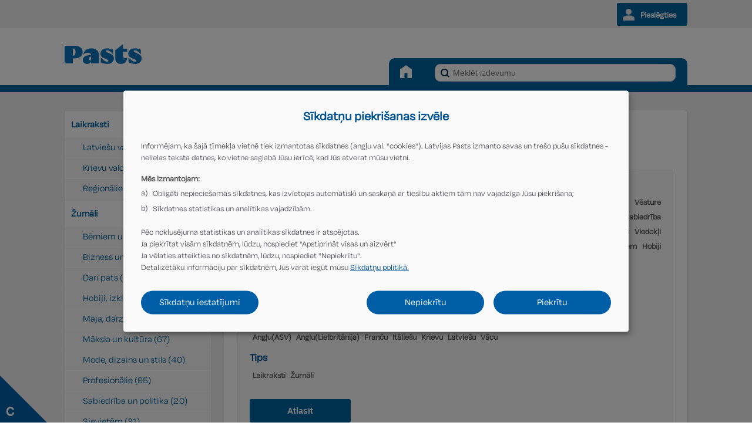

--- FILE ---
content_type: text/html; charset=UTF-8
request_url: https://abone.lv/lv/paplasinata_meklesana/
body_size: 6849
content:
<!DOCTYPE html>
<html>
<head>
	<meta http-equiv="Content-Type" content="text/html; charset=utf-8" />
    <meta name="viewport" content="width=980" />
	<meta name="description" content="Latvijas Pasts Preses Izdevumu Abonēšana" />
	<meta name="keywords" content="latvijas pasts abonēšana abonēt abonesana abonet laikraksti žurnāli zurnali izdevumi prese preses izdevumi" />
	<title>LP abonēšanas sistēma</title>
	<link type="image/x-icon" href="https://abone.lv/css/favicon.ico" rel="shortcut icon" />
    <link rel="shortcut icon" href="https://abone.lv/css/favicon.ico" />
    <link rel="stylesheet" href="https://abone.lv/css/main.css?115285" media="screen" />
    <link rel="stylesheet" href="https://abone.lv/js/vendor/slick/slick.css" />
    <link rel="stylesheet" href="https://abone.lv/js/vendor/slick/slick-theme.css" />

    <!-- Google Tag Manager -->
    <script data-name="statistical" data-type="application/javascript" type="text/plain">(function(w,d,s,l,i){w[l]=w[l]||[];w[l].push({'gtm.start':
    new Date().getTime(),event:'gtm.js'});var f=d.getElementsByTagName(s)[0],
    j=d.createElement(s),dl=l!='dataLayer'?'&l='+l:'';j.async=true;j.src=
    'https://www.googletagmanager.com/gtm.js?id='+i+dl;f.parentNode.insertBefore(j,f);
    })(window,document,'script','dataLayer','GTM-WQXJZ76');</script>
    <!-- End Google Tag Manager -->    <!--Modernizr and Selectivizr must stay in head-->
    <script type="text/javascript" src="https://abone.lv/js/vendor/modernizr-min.js"></script>
    <script type="text/javascript" src="https://abone.lv/js/vendor/selectivizr-min.js"></script>

    <!-- Google tag (gtag.js) -->
    <script data-name="statistical" data-type="application/javascript" type="text/plain" async data-src="https://www.googletagmanager.com/gtag/js?id=G-2N9BM9JYVH"></script>
    <script data-name="statistical" data-type="application/javascript" type="text/plain">
        window.dataLayer = window.dataLayer || [];
        function gtag(){dataLayer.push(arguments);}
        gtag('js', new Date());
        gtag('config', 'G-2N9BM9JYVH');
    </script>

    <!--Scripts-->
        <!--[if lt IE 9]>
            <script src="https://abone.lv/js/vendor/jquery-1.11.2.min.js"></script>
        <![endif]-->
        <!--[if gte IE 9]><!-->
            <script src="https://abone.lv/js/vendor/jquery-2.1.1.min.js"></script>
        <!--<![endif]-->        
        <script src="https://abone.lv/js/vendor/jquery.colorbox-min.js"></script>
        <script src="https://abone.lv/js/vendor/jquery.selectric.js"></script>
        <script src="https://abone.lv/js/vendor/icheck.min.js"></script>
        <script src="https://abone.lv/js/vendor/jquery.mCustomScrollbar.min.js"></script>
        <script src="https://abone.lv/js/vendor/jquery.placeholder.min.js"></script>
        <script src="https://abone.lv/js/vendor/jquery-ui.js"></script>
        <script src="https://abone.lv/js/vendor/jquery-ui-datepicker-lv.js"></script>

        <link rel="stylesheet" href="https://abone.lv/js/vendor/select2-3.5.3/select2.css" />
        <script src="https://abone.lv/js/vendor/select2-3.5.3/select2.js"></script>
        <script src="https://abone.lv/js/vendor/select2-3.5.3/select2_locale_lv.js"></script>

        <script src="https://abone.lv/js/design.js?1797"></script>
        <script src="https://abone.lv/js/main.js?36"></script>
        <script src="https://abone.lv/js/products_themes.js?5172"></script>
        <script src="https://abone.lv/js/vendor/slick/slick.js" type="text/javascript" charset="utf-8"></script>
	    <script type="text/javascript" src="https://abone.lv/js/common.js?2245"></script>
    <script type="text/javascript" src="https://abone.lv/js/products1.js?4276"></script>    <script type="text/javascript" src="https://abone.lv/js/precu_katalogi.js?722"></script>
	<script type="text/javascript">
    $(document).ready(function(){$("#x1").parent().parent().click(function(){window.open('https://abone.lv/uploads/DavanasLapa_Abone.pdf', '_blank');})
})</script>
	<script data-name="statistical" data-type="application/javascript" type="text/plain">
		var _gaq = _gaq || [];
		_gaq.push(['_setAccount', 'UA-15006917-5']);
		_gaq.push(['_trackPageview']);
		(function() {
			var ga = document.createElement('script'); ga.type = 'text/javascript'; ga.async = true;
			ga.src = ('https:' == document.location.protocol ? 'https://ssl' : 'http://www') + '.google-analytics.com/ga.js';
			var s = document.getElementsByTagName('script')[0];
			s.parentNode.insertBefore(ga, s);
        })();
	</script>
    <META HTTP-EQUIV="Expires" CONTENT="-1" />
    <meta http-equiv="cache-control" content="max-age=0" />
    <meta http-equiv="cache-control" content="no-cache" />
    <meta http-equiv="expires" content="0" />
    <meta http-equiv="expires" content="Tue, 01 Jan 1980 1:00:00 GMT" />
    <meta http-equiv="pragma" content="no-cache" />
    <meta http-equiv="Cache-Control" content="no-cache, no-store, must-revalidate" />
    <!-- Hotjar Tracking Code for abone.pasts.lv -->
    <script data-name="statistical" data-type="application/javascript" type="text/plain">
        (function(h,o,t,j,a,r){
            h.hj=h.hj||function(){(h.hj.q=h.hj.q||[]).push(arguments)};
            h._hjSettings={hjid:714145,hjsv:6};
            a=o.getElementsByTagName('head')[0];
            r=o.createElement('script');r.async=1;
            r.src=t+h._hjSettings.hjid+j+h._hjSettings.hjsv;
            a.appendChild(r);
        })(window,document,'https://static.hotjar.com/c/hotjar-','.js?sv=');
    </script>
</head>
<body>
    <!-- Google Tag Manager (noscript) -->
    <noscript>
        <iframe data-name="statistical" data-src="https://www.googletagmanager.com/ns.html?id=GTM-WQXJZ76"
                height="0" width="0" style="display:none;visibility:hidden">
        </iframe>
    </noscript>
    <!-- End Google Tag Manager (noscript) -->

        <header id="page-header" class="cf">
            <div class="header-top">
                <div class="main-width main-padding main-centering cf">
                    <a href="https://abone.lv/lv/registretiesprod" class="my-login">Pieslēgties</a>
                </div>
            </div>
            <div class="header-bottom main-width main-padding main-centering cf">
                <div class="header-bottom-inner main-padding">
                    <a href="https://abone.lv/" class="logo"><img src="https://abone.lv/css/images/logo_abone.svg" onerror="this.src='https://abone.lv/css/images/logo.png'" alt="Latvijas Pasts" /></a>
                    <div class="main-menu">
                        <div class="item home active">
                            <a href="https://abone.lv/" class="title"></a>
                        </div>
                        <div class="item">
                            <div class="search-wrapper" style="border-top-right-radius: 10px;">
                                    <form name="search_simple" action="https://abone.lv/lv/meklet/" method="post">
                                    <input class="search-bar" type="text" placeholder="Meklēt izdevumu" name="search_simple_text" value="">
                                    <button class="search-bar-icon"  id="search_simple_text" type="submit"></button>
                                </form>
                            </div>
                        </div>
                    </div>
                </div>
            </div>
        </header>

        <div class="page-row page-row-expanded">
            <div class="inner-page-wrapper">
                <div class="inner-page">
                    <!--Content starts here-->
                    <div class="main-width main-padding main-centering cf">
                        <div class="left-sidebar">
            
                            <div class="tools-wrapper">
                        <div class="clear"></div>
			<div  class="menu_separator">
				<ul>
					<li class="menu_1">
						<div class="SeparatorMenuItemLSel">
							<div class="SeparatorMenuItemRSel"><h1><a href="https://abone.lv/lv/newspapers_main/">Laikraksti</a></h1></div>
						</div>
					</li>
				</ul>
			</div>
			<div class="clear"></div>
		<li class="menu_1"><a href="https://abone.lv/lv/newspapers_lv/">Latviešu valoda (60)</a></li><li class="menu_1"><a href="https://abone.lv/lv/newspapers_ru/">Krievu valoda (21)</a></li><li class="menu_1"><a href="https://abone.lv/lv/newspapers_regional/">Reģionālie laikraksti (42)</a></li><div class="clear"></div>
			<div  class="menu_separator">
				<ul>
					<li class="menu_1">
						<div class="SeparatorMenuItemLSel">
							<div class="SeparatorMenuItemRSel"><h1><a href="https://abone.lv/lv/magazines_main/">Žurnāli</a></h1></div>
						</div>
					</li>
				</ul>
			</div>
			<div class="clear"></div>
		<li class="menu_1"><a href="https://abone.lv/lv/Bērniem un jauniešiem/">Bērniem un jauniešiem (28)</a></li><li class="menu_1"><a href="https://abone.lv/lv/Bizness un finanses/">Bizness un finanses (17)</a></li><li class="menu_1"><a href="https://abone.lv/lv/Dari pats/">Dari pats (84)</a></li><li class="menu_1"><a href="https://abone.lv/lv/Hobiji, izklaide un atpūta/">Hobiji, izklaide un atpūta (291)</a></li><li class="menu_1"><a href="https://abone.lv/lv/Māja, dārzs un ģimene/">Māja, dārzs un ģimene (177)</a></li><li class="menu_1"><a href="https://abone.lv/lv/Māksla un kultūra /">Māksla un kultūra  (67)</a></li><li class="menu_1"><a href="https://abone.lv/lv/Mode, dizains un stils/">Mode, dizains un stils (40)</a></li><li class="menu_1"><a href="https://abone.lv/lv/Profesionālie/">Profesionālie (95)</a></li><li class="menu_1"><a href="https://abone.lv/lv/Sabiedrība un politika/">Sabiedrība un politika (20)</a></li><li class="menu_1"><a href="https://abone.lv/lv/Sievietēm/">Sievietēm (31)</a></li><li class="menu_1"><a href="https://abone.lv/lv/Sports/">Sports (2)</a></li><li class="menu_1"><a href="https://abone.lv/lv/Veselība/">Veselība (23)</a></li><li class="menu_1"><a href="https://abone.lv/lv/Vīriešiem/">Vīriešiem (18)</a></li><li class="menu_1"><a href="https://abone.lv/lv/Zinātne un tehnoloģijas/">Zinātne un tehnoloģijas (58)</a></li><div class="clear"></div>
			<div  class="menu_separator">
				<ul>
					<li class="menu_1">
						<div class="SeparatorMenuItemLSel">
							<div class="SeparatorMenuItemRSel"><h1><a href="https://abone.lv/lv/akcijas/">Akcijas</a></h1></div>
						</div>
					</li>
				</ul>
			</div>
			<div class="clear"></div>
		<div class="clear"></div>
			<div  class="menu_separator">
				<ul>
					<li class="menu_1">
						<div class="SeparatorMenuItemLSel">
							<div class="SeparatorMenuItemRSel"><h1><a href="https://abone.lv/lv/forward/">Pāradresācija</a></h1></div>
						</div>
					</li>
				</ul>
			</div>
			<div class="clear"></div>
		<div class="clear"></div>
			<div  class="menu_separator">
				<ul>
					<li class="menu_1">
						<div class="SeparatorMenuItemLSel">
							<div class="SeparatorMenuItemRSel"><h1><a href="https://abone.lv/lv/giftcard/">Izdrukāt apsveikumu</a></h1></div>
						</div>
					</li>
				</ul>
			</div>
			<div class="clear"></div>
		<div class="clear"></div>
			<div  class="menu_separator">
				<ul>
					<li class="menu_1">
						<div class="SeparatorMenuItemLSel">
							<div class="SeparatorMenuItemRSel"><h1><a href="https://abone.lv/lv/order_payment/">Apmaksāt rēķinu</a></h1></div>
						</div>
					</li>
				</ul>
			</div>
			<div class="clear"></div>
		<div class="clear"></div>
			<div  class="menu_separator">
				<ul>
					<li class="menu_1">
						<div class="SeparatorMenuItemLSel">
							<div class="SeparatorMenuItemRSel"><h1><a href="https://abone.lv/lv/paplasinata_meklesana/">Paplašinātā meklēšana</a></h1></div>
						</div>
					</li>
				</ul>
			</div>
			<div class="clear"></div>
		<div class="clear"></div>
			<div  class="menu_separator">
				<ul>
					<li class="menu_1">
						<div class="SeparatorMenuItemLSel">
							<div class="SeparatorMenuItemRSel"><h1><a href="https://abone.lv/lv/laikrakstu_un_zurnalu_abonesanas_katalogs/">Lejuplādēt katalogu</a></h1></div>
						</div>
					</li>
				</ul>
			</div>
			<div class="clear"></div>
		<div class="clear"></div>
			<div  class="menu_separator">
				<ul>
					<li class="menu_1">
						<div class="SeparatorMenuItemLSel">
							<div class="SeparatorMenuItemRSel"><h1><a href="https://abone.lv/lv/publishers/">Izdevēji</a></h1></div>
						</div>
					</li>
				</ul>
			</div>
			<div class="clear"></div>
		                            </div>
                            
                            <div class="profile-wrapper" style="margin-top: 10px;">
                                <div class="sidebar-block-title">Klientu serviss</div>
                                <div class="sidebar-block-content">
                                    <table style="margin-left: 15px;">
                                    <tr><td style="vertical-align: middle; width: 25%;"><img src="https://abone.lv/css/images/contacts_mob_phone.png" alt="" style="width: 65%"/></td><td style="vertical-align: middle"><label class="label-style"> +371 27008001</label></td></tr>
                                    <tr><td style="vertical-align: middle"><img src="https://abone.lv/css/images/contacts_phone.png" alt="" style="width: 65%"/></td><td style="vertical-align: middle"><label class="label-style"> +371 67008001</label></td></tr>
                                    <tr><td style="vertical-align: middle"><img src="https://abone.lv/css/images/contacts_email.png" alt="" style="width: 65%"/></td><td style="vertical-align: middle"><a href="mailto:info@pasts.lv"><label class="label-style"> info@pasts.lv</label></a></td></tr>
                                    </table>
                                </div>
                            </div>


                        </div>

                        <div class="main-block text-style with-left-sidebar">
            


<div class="clear"></div>	

			<div id="catalogs" class="page-sub-title profile-wrapper"><label style="color: #101828">2026.gada katalogs&nbsp;&nbsp;&nbsp;&nbsp;</label></div>

<div class="clear"></div>	

            <div class="top">
                <div class="page-title">Paplašināta meklēšana</div>
                <div id="search_advanced" class="magazine-search extended">
                    <!--<form id="search_form" method="post">-->
        
<div class="row cf">
    <div  class="page-sub-title" style="float: left; color: #005190; margin-bottom: 0px;">
        Tematika
    </div>
</div>
    
<div class="row cf">
    <div id="search_themes" style="font-weight: 700; color: #606060; text-align: justify;"> <span class="themes">Abonētākie</span> <span class="themes">Prāta spēles</span> <span class="themes">Krustvārdu Mīklas</span> <span class="themes">Kultūra</span> <span class="themes">Dārzs</span> <span class="themes">Māja</span> <span class="themes">Interjers</span> <span class="themes">Reģionālās ziņas</span> <span class="themes">Māksla</span> <span class="themes">Vēsture</span> <span class="themes">Zinātne</span> <span class="themes">Izglītība</span> <span class="themes">Rokdarbi</span> <span class="themes">Jauniešu</span> <span class="themes">Bērnu</span> <span class="themes">Dzīvesstils</span> <span class="themes">Politika</span> <span class="themes">Ģimene</span> <span class="themes">Atpūta</span> <span class="themes">Veselība</span> <span class="themes">Sievietēm</span> <span class="themes">Sabiedrība</span> <span class="themes">Veselīgs dzīvesveids</span> <span class="themes">Mode</span> <span class="themes">Stils</span> <span class="themes">Aktualitātes</span> <span class="themes">Bizness</span> <span class="themes">Informatīvi-izklaidējošs</span> <span class="themes">Dzērieni</span> <span class="themes">Ēdieni</span> <span class="themes">Komentāri</span> <span class="themes">Viedokļi</span> <span class="themes">Nacionālās ziņas</span> <span class="themes">Kino</span> <span class="themes">Novadu ziņas</span> <span class="themes">Moto</span> <span class="themes">Auto</span> <span class="themes">Praktiski padomi</span> <span class="themes">TV</span> <span class="themes">Lauksaimniecība</span> <span class="themes">Literatūra</span> <span class="themes">Vīriešiem</span> <span class="themes">Hobiji</span> <span class="themes">Biogrāfijas</span> <span class="themes">Stāsti</span> <span class="themes">Mūzika</span>
    </div>
    <div class="clear"></div>
    <div class="clear"></div>
    
</div>
                        <div class="row cf">
                            <div class="page-sub-title" style="color: #005190; font-weight: 700; margin-bottom: 0px;">Valsts</div>
                        </div>
                        <div class="row cf">
                            <div id="search_products_country_id" style="font-weight: 700; color: #606060; text-align: justify;"> <span class="products_country_id" value="NA">Ārzemju</span> <span class="products_country_id" value="LV">Latvija</span>
    </div>
    
</div>
                        <div class="row cf">
                            <div class="page-sub-title" style="color: #005190; font-weight: 700; margin-bottom: 0px;">Valoda</div>
                        </div>
                        <div class="row cf">
                            <div id="search_products_language_id" style="font-weight: 700; color: #606060; text-align: justify;"> <span class="products_language_id" value="en-us">Angļu(ASV)</span> <span class="products_language_id" value="en-gb">Angļu(Lielbritānija) </span> <span class="products_language_id" value="fr">Franču</span> <span class="products_language_id" value="it">Itāliešu</span> <span class="products_language_id" value="ru">Krievu</span> <span class="products_language_id" value="lv">Latviešu</span> <span class="products_language_id" value="de">Vācu</span>
    </div>
    
</div>
                        <div class="row cf">
                            <div class="page-sub-title" style="color: #005190; font-weight: 700; margin-bottom: 0px;">Tips</div>
                        </div>
                        <div class="row cf">
                            <div id="search_products_type_id" style="font-weight: 700; color: #606060; text-align: justify;"> <span class="products_type_id" value="1">Laikraksti</span> <span class="products_type_id" value="2">Žurnāli</span>
    </div>
    
</div>
                        <input type="hidden" id="search" name="search" value="1" />
                        <div class="row cf">
                            <button class="default-button-style" value="meklēt" name="search_advanced_submit" id="search_advanced_submit">Atlasīt</button>
                            </div>
                </div>
            </div>
        
        <div class="pager-style">
            <div class="products_style products_style_row"></div>
            <div class="products_style products_style_grid_active"></div>
            <div style="display: flex; float: left; margin-left: 20px;">
                <label class="label-style" style="margin-top: 10px; margin-right: 10px;">Rādīt </label>
                <select name="products_page_rpp" id="products_page_rpp" class="selectric products_page_rpp">
                    <option value="20" selected >20</option>
            
                    <option value="50" >50</option>
            
                    <option value="100" >100</option>
            
                </select>
        <div class="cf" style="width:200px; display:flex; float:left; margin-left: 20px;">
            <!--<label class="label-style" style="margin-top: 10px; margin-right: 10px;">Kārtošanas secība </label>-->
            <select name="products_order_by" id="products_order_by" class="selectric products_order_by" style="width:150px;">
                <option value="1" >Alfabēts A...Z</option>
            
                <option value="2" >Alfabēts Z...A</option>
            
                <option value="6" selected >Skatītākie&nbsp;&nbsp;&nbsp;</option>
            
                <option value="3" >Pirktākie&nbsp;&nbsp;&nbsp;&nbsp;</option>
            
                <option value="4" >Cena augoša</option>
            
                <option value="5" >Cena dilstoša</option>
            </select>
        </div>
            </div>
                    <ul class="cf"><li><a href="page_0" class="prev"></a></li>
                <div class="cf" style="/*display:flex;*/ float:left; width:160px;">
                    <select name="products_page" id="products_page" class="selectric products_page">
                            <option value="page_0" >1. lapa no 22</option>
                        
                            <option value="page_1" >2. lapa no 22</option>
                        
                            <option value="page_2" >3. lapa no 22</option>
                        
                            <option value="page_3" >4. lapa no 22</option>
                        
                            <option value="page_4" >5. lapa no 22</option>
                        
                            <option value="page_5" >6. lapa no 22</option>
                        
                            <option value="page_6" >7. lapa no 22</option>
                        
                            <option value="page_7" >8. lapa no 22</option>
                        
                            <option value="page_8" >9. lapa no 22</option>
                        
                            <option value="page_9" >10. lapa no 22</option>
                        
                            <option value="page_10" >11. lapa no 22</option>
                        
                            <option value="page_11" >12. lapa no 22</option>
                        
                            <option value="page_12" >13. lapa no 22</option>
                        
                            <option value="page_13" >14. lapa no 22</option>
                        
                            <option value="page_14" >15. lapa no 22</option>
                        
                            <option value="page_15" >16. lapa no 22</option>
                        
                            <option value="page_16" >17. lapa no 22</option>
                        
                            <option value="page_17" >18. lapa no 22</option>
                        
                            <option value="page_18" >19. lapa no 22</option>
                        
                            <option value="page_19" >20. lapa no 22</option>
                        
                            <option value="page_20" >21. lapa no 22</option>
                        
                            <option value="page_21" >22. lapa no 22</option>
                        </select>
                    </div><li><a href="page_1" class="next"></a></li></ul>
        </div>
<div class="clear"></div>	
<div class="row cf" style="display:flex; margin-bottom: 5px;">
		<div class="row cf" style="width:200px; float:left; padding-top: 10px;">Atrasti 432 ieraksti</div>
</div>
<div class="cf magazine-wrapper">

    <div class="item cf" style="border-top: 1px solid #eaeaea; border-bottom: 1px solid #eaeaea; padding: 5px; width:175px; height: 280px; float: left">
        <a href="https://abone.lv/lv/latvijas_preses_izdevumi/zurnali/2593/2026_gads/" style="">
            <div class="inner products_image" style="width:100%; height: 175px; background-size: 175px; position: relative; background-image: url(https://abone.lv/css/logo/img_2593_2026.jpg); background-repeat: no-repeat;"></div>
                <span class="LP_akcija"></span>
            <div class="products_link" style="position: relative; top: -107px; left: 30px;">
                <button class="default-button-style" type="submit" style="">Abonēt</button>
            </div>
        </a>
        <div class="title profile-wrapper" style="left: 5px; top: -30px; margin-bottom: 5px; position: relative; width: 175px;">
            <a href="https://abone.lv/lv/latvijas_preses_izdevumi/zurnali/2593/" style="word-wrap: break-word; word-break: keep-all; display: block;">JAUNS un Privāts</a>
            <div style="font-size: 90%; font-weight: bold;">no <span style="font-size: 100%; font-weight: bold;">&euro; 6,00</span>/ 1 mēn.</div>
        </div>
    </div>

    <div class="item cf" style="border-top: 1px solid #eaeaea; border-bottom: 1px solid #eaeaea; padding: 5px; width:175px; height: 280px; float: left">
        <a href="https://abone.lv/lv/latvijas_preses_izdevumi/zurnali/2082/2026_gads/" style="">
            <div class="inner products_image" style="width:100%; height: 175px; background-size: 175px; position: relative; background-image: url(https://abone.lv/css/logo/img_2082_2026.jpg); background-repeat: no-repeat;"></div>
                <span class="LP_vulgaris"></span>
            <div class="products_link" style="position: relative; top: -107px; left: 30px;">
                <button class="default-button-style" type="submit" style="">Abonēt</button>
            </div>
        </a>
        <div class="title profile-wrapper" style="left: 5px; top: -30px; margin-bottom: 5px; position: relative; width: 175px;">
            <a href="https://abone.lv/lv/latvijas_preses_izdevumi/zurnali/2082/" style="word-wrap: break-word; word-break: keep-all; display: block;">ĶIPARS</a>
            <div style="font-size: 90%; font-weight: bold;">no <span style="font-size: 100%; font-weight: bold;">&euro; 3,99</span>/ 1 mēn.</div>
        </div>
    </div>

    <div class="item cf" style="border-top: 1px solid #eaeaea; border-bottom: 1px solid #eaeaea; padding: 5px; width:175px; height: 280px; float: left">
        <a href="https://abone.lv/lv/latvijas_preses_izdevumi/zurnali/2175/2026_gads/" style="">
            <div class="inner products_image" style="width:100%; height: 175px; background-size: 175px; position: relative; background-image: url(https://abone.lv/css/logo/img_2175_2026.jpg); background-repeat: no-repeat;"></div>
                <span class="LP_vulgaris"></span>
            <div class="products_link" style="position: relative; top: -107px; left: 30px;">
                <button class="default-button-style" type="submit" style="">Abonēt</button>
            </div>
        </a>
        <div class="title profile-wrapper" style="left: 5px; top: -30px; margin-bottom: 5px; position: relative; width: 175px;">
            <a href="https://abone.lv/lv/latvijas_preses_izdevumi/zurnali/2175/" style="word-wrap: break-word; word-break: keep-all; display: block;">Zaķēns Ziķeris</a>
            <div style="font-size: 90%; font-weight: bold;">no <span style="font-size: 100%; font-weight: bold;">&euro; 3,99</span>/ 1 mēn.</div>
        </div>
    </div>

    <div class="item cf" style="border-top: 1px solid #eaeaea; border-bottom: 1px solid #eaeaea; padding: 5px; width:175px; height: 280px; float: left">
        <a href="https://abone.lv/lv/latvijas_preses_izdevumi/zurnali/2587/2026_gads/" style="">
            <div class="inner products_image" style="width:100%; height: 175px; background-size: 175px; position: relative; background-image: url(https://abone.lv/css/logo/img_2587_2026.jpg); background-repeat: no-repeat;"></div>
                <span class="LP_vulgaris"></span>
            <div class="products_link" style="position: relative; top: -107px; left: 30px;">
                <button class="default-button-style" type="submit" style="">Abonēt</button>
            </div>
        </a>
        <div class="title profile-wrapper" style="left: 5px; top: -30px; margin-bottom: 5px; position: relative; width: 175px;">
            <a href="https://abone.lv/lv/latvijas_preses_izdevumi/zurnali/2587/" style="word-wrap: break-word; word-break: keep-all; display: block;">Risinu pasaku</a>
            <div style="font-size: 90%; font-weight: bold;">no <span style="font-size: 100%; font-weight: bold;">&euro; 3,49</span>/ 3 mēn.</div>
        </div>
    </div>

    <div class="item cf" style="border-top: 1px solid #eaeaea; border-bottom: 1px solid #eaeaea; padding: 5px; width:175px; height: 280px; float: left">
        <a href="https://abone.lv/lv/latvijas_preses_izdevumi/zurnali/2083/2026_gads/" style="">
            <div class="inner products_image" style="width:100%; height: 175px; background-size: 175px; position: relative; background-image: url(https://abone.lv/css/logo/img_2083_2026.jpg); background-repeat: no-repeat;"></div>
                <span class="LP_vulgaris"></span>
            <div class="products_link" style="position: relative; top: -107px; left: 30px;">
                <button class="default-button-style" type="submit" style="">Abonēt</button>
            </div>
        </a>
        <div class="title profile-wrapper" style="left: 5px; top: -30px; margin-bottom: 5px; position: relative; width: 175px;">
            <a href="https://abone.lv/lv/latvijas_preses_izdevumi/zurnali/2083/" style="word-wrap: break-word; word-break: keep-all; display: block;">Rūķītis</a>
            <div style="font-size: 90%; font-weight: bold;">no <span style="font-size: 100%; font-weight: bold;">&euro; 3,79</span>/ 2 mēn.</div>
        </div>
    </div>

    <div class="item cf" style="border-top: 1px solid #eaeaea; border-bottom: 1px solid #eaeaea; padding: 5px; width:175px; height: 280px; float: left">
        <a href="https://abone.lv/lv/latvijas_preses_izdevumi/zurnali/2586/2026_gads/" style="">
            <div class="inner products_image" style="width:100%; height: 175px; background-size: 175px; position: relative; background-image: url(https://abone.lv/css/logo/img_2586_2026.jpg); background-repeat: no-repeat;"></div>
                <span class="LP_vulgaris"></span>
            <div class="products_link" style="position: relative; top: -107px; left: 30px;">
                <button class="default-button-style" type="submit" style="">Abonēt</button>
            </div>
        </a>
        <div class="title profile-wrapper" style="left: 5px; top: -30px; margin-bottom: 5px; position: relative; width: 175px;">
            <a href="https://abone.lv/lv/latvijas_preses_izdevumi/zurnali/2586/" style="word-wrap: break-word; word-break: keep-all; display: block;">Skudriņa Kāpēcīte</a>
            <div style="font-size: 90%; font-weight: bold;">no <span style="font-size: 100%; font-weight: bold;">&euro; 4,99</span>/ 3 mēn.</div>
        </div>
    </div>

    <div class="item cf" style="border-top: 1px solid #eaeaea; border-bottom: 1px solid #eaeaea; padding: 5px; width:175px; height: 280px; float: left">
        <a href="https://abone.lv/lv/latvijas_preses_izdevumi/laikraksti_ru/1166/2026_gads/" style="">
            <div class="inner products_image" style="width:100%; height: 175px; background-size: 175px; position: relative; background-image: url(https://abone.lv/css/logo/img_1166_2026.jpg); background-repeat: no-repeat;"></div>
                <span class="LP_vulgaris"></span>
            <div class="products_link" style="position: relative; top: -107px; left: 30px;">
                <button class="default-button-style" type="submit" style="">Abonēt</button>
            </div>
        </a>
        <div class="title profile-wrapper" style="left: 5px; top: -30px; margin-bottom: 5px; position: relative; width: 175px;">
            <a href="https://abone.lv/lv/latvijas_preses_izdevumi/laikraksti_ru/1166/" style="word-wrap: break-word; word-break: keep-all; display: block;">MK Latvija</a>
            <div style="font-size: 90%; font-weight: bold;">no <span style="font-size: 100%; font-weight: bold;">&euro; 9,00</span>/ 1 mēn.</div>
        </div>
    </div>

    <div class="item cf" style="border-top: 1px solid #eaeaea; border-bottom: 1px solid #eaeaea; padding: 5px; width:175px; height: 280px; float: left">
        <a href="https://abone.lv/lv/latvijas_preses_izdevumi/latviesu_valoda/1227/2026_gads/" style="">
            <div class="inner products_image" style="width:100%; height: 175px; background-size: 175px; position: relative; background-image: url(https://abone.lv/css/logo/img_1227_2026.jpg); background-repeat: no-repeat;"></div>
                <span class="LP_vulgaris"></span>
            <div class="products_link" style="position: relative; top: -107px; left: 30px;">
                <button class="default-button-style" type="submit" style="">Abonēt</button>
            </div>
        </a>
        <div class="title profile-wrapper" style="left: 5px; top: -30px; margin-bottom: 5px; position: relative; width: 175px;">
            <a href="https://abone.lv/lv/latvijas_preses_izdevumi/latviesu_valoda/1227/" style="word-wrap: break-word; word-break: keep-all; display: block;">Latvijas Avīze /2026/</a>
            <div style="font-size: 90%; font-weight: bold;">no <span style="font-size: 100%; font-weight: bold;">&euro; 22,79</span>/ 1 mēn.</div>
        </div>
    </div>

    <div class="item cf" style="border-top: 1px solid #eaeaea; border-bottom: 1px solid #eaeaea; padding: 5px; width:175px; height: 280px; float: left">
        <a href="https://abone.lv/lv/latvijas_preses_izdevumi/latviesu_valoda/1157/2026_gads/" style="">
            <div class="inner products_image" style="width:100%; height: 175px; background-size: 175px; position: relative; background-image: url(https://abone.lv/css/logo/img_1157_2026.jpg); background-repeat: no-repeat;"></div>
                <span class="LP_vulgaris"></span>
            <div class="products_link" style="position: relative; top: -107px; left: 30px;">
                <button class="default-button-style" type="submit" style="">Abonēt</button>
            </div>
        </a>
        <div class="title profile-wrapper" style="left: 5px; top: -30px; margin-bottom: 5px; position: relative; width: 175px;">
            <a href="https://abone.lv/lv/latvijas_preses_izdevumi/latviesu_valoda/1157/" style="word-wrap: break-word; word-break: keep-all; display: block;">Laimīgā Programma /2026/</a>
            <div style="font-size: 90%; font-weight: bold;">no <span style="font-size: 100%; font-weight: bold;">&euro; 4,50</span>/ 1 mēn.</div>
        </div>
    </div>

    <div class="item cf" style="border-top: 1px solid #eaeaea; border-bottom: 1px solid #eaeaea; padding: 5px; width:175px; height: 280px; float: left">
        <a href="https://abone.lv/lv/latvijas_preses_izdevumi/zurnali/2111/2026_gads/" style="">
            <div class="inner products_image" style="width:100%; height: 175px; background-size: 175px; position: relative; background-image: url(https://abone.lv/css/logo/img_2111_2026.jpg); background-repeat: no-repeat;"></div>
                <span class="LP_vulgaris"></span>
            <div class="products_link" style="position: relative; top: -107px; left: 30px;">
                <button class="default-button-style" type="submit" style="">Abonēt</button>
            </div>
        </a>
        <div class="title profile-wrapper" style="left: 5px; top: -30px; margin-bottom: 5px; position: relative; width: 175px;">
            <a href="https://abone.lv/lv/latvijas_preses_izdevumi/zurnali/2111/" style="word-wrap: break-word; word-break: keep-all; display: block;">Ieva</a>
            <div style="font-size: 90%; font-weight: bold;">no <span style="font-size: 100%; font-weight: bold;">&euro; 9,90</span>/ 1 mēn.</div>
        </div>
    </div>

    <div class="item cf" style="border-top: 1px solid #eaeaea; border-bottom: 1px solid #eaeaea; padding: 5px; width:175px; height: 280px; float: left">
        <a href="https://abone.lv/lv/latvijas_preses_izdevumi/zurnali/1036/2026_gads/" style="">
            <div class="inner products_image" style="width:100%; height: 175px; background-size: 175px; position: relative; background-image: url(https://abone.lv/css/logo/img_1036_2026.jpg); background-repeat: no-repeat;"></div>
                <span class="LP_vulgaris"></span>
            <div class="products_link" style="position: relative; top: -107px; left: 30px;">
                <button class="default-button-style" type="submit" style="">Abonēt</button>
            </div>
        </a>
        <div class="title profile-wrapper" style="left: 5px; top: -30px; margin-bottom: 5px; position: relative; width: 175px;">
            <a href="https://abone.lv/lv/latvijas_preses_izdevumi/zurnali/1036/" style="word-wrap: break-word; word-break: keep-all; display: block;">Praktiskais Latvietis /2026/</a>
            <div style="font-size: 90%; font-weight: bold;">no <span style="font-size: 100%; font-weight: bold;">&euro; 6,79</span>/ 1 mēn.</div>
        </div>
    </div>

    <div class="item cf" style="border-top: 1px solid #eaeaea; border-bottom: 1px solid #eaeaea; padding: 5px; width:175px; height: 280px; float: left">
        <a href="https://abone.lv/lv/latvijas_preses_izdevumi/regionala_prese/3006/2026_gads/" style="">
            <div class="inner products_image" style="width:100%; height: 175px; background-size: 175px; position: relative; background-image: url(https://abone.lv/css/logo/img_3006_2026.jpg); background-repeat: no-repeat;"></div>
                <span class="LP_vulgaris"></span>
            <div class="products_link" style="position: relative; top: -107px; left: 30px;">
                <button class="default-button-style" type="submit" style="">Abonēt</button>
            </div>
        </a>
        <div class="title profile-wrapper" style="left: 5px; top: -30px; margin-bottom: 5px; position: relative; width: 175px;">
            <a href="https://abone.lv/lv/latvijas_preses_izdevumi/regionala_prese/3006/" style="word-wrap: break-word; word-break: keep-all; display: block;">Druva</a>
            <div style="font-size: 90%; font-weight: bold;">no <span style="font-size: 100%; font-weight: bold;">&euro; 8,45</span>/ 1 mēn.</div>
        </div>
    </div>

    <div class="item cf" style="border-top: 1px solid #eaeaea; border-bottom: 1px solid #eaeaea; padding: 5px; width:175px; height: 280px; float: left">
        <a href="https://abone.lv/lv/latvijas_preses_izdevumi/zurnali/2076/2026_gads/" style="">
            <div class="inner products_image" style="width:100%; height: 175px; background-size: 175px; position: relative; background-image: url(https://abone.lv/css/logo/img_2076_2026.jpg); background-repeat: no-repeat;"></div>
                <span class="LP_vulgaris"></span>
            <div class="products_link" style="position: relative; top: -107px; left: 30px;">
                <button class="default-button-style" type="submit" style="">Abonēt</button>
            </div>
        </a>
        <div class="title profile-wrapper" style="left: 5px; top: -30px; margin-bottom: 5px; position: relative; width: 175px;">
            <a href="https://abone.lv/lv/latvijas_preses_izdevumi/zurnali/2076/" style="word-wrap: break-word; word-break: keep-all; display: block;">Super</a>
            <div style="font-size: 90%; font-weight: bold;">no <span style="font-size: 100%; font-weight: bold;">&euro; 3,99</span>/ 2 mēn.</div>
        </div>
    </div>

    <div class="item cf" style="border-top: 1px solid #eaeaea; border-bottom: 1px solid #eaeaea; padding: 5px; width:175px; height: 280px; float: left">
        <a href="https://abone.lv/lv/latvijas_preses_izdevumi/zurnali/2449/2026_gads/" style="">
            <div class="inner products_image" style="width:100%; height: 175px; background-size: 175px; position: relative; background-image: url(https://abone.lv/css/logo/img_2449_2026.jpg); background-repeat: no-repeat;"></div>
                <span class="LP_vulgaris"></span>
            <div class="products_link" style="position: relative; top: -107px; left: 30px;">
                <button class="default-button-style" type="submit" style="">Abonēt</button>
            </div>
        </a>
        <div class="title profile-wrapper" style="left: 5px; top: -30px; margin-bottom: 5px; position: relative; width: 175px;">
            <a href="https://abone.lv/lv/latvijas_preses_izdevumi/zurnali/2449/" style="word-wrap: break-word; word-break: keep-all; display: block;">100 Labi Padomi /2026/</a>
            <div style="font-size: 90%; font-weight: bold;">no <span style="font-size: 100%; font-weight: bold;">&euro; 2,99</span>/ 1 mēn.</div>
        </div>
    </div>

    <div class="item cf" style="border-top: 1px solid #eaeaea; border-bottom: 1px solid #eaeaea; padding: 5px; width:175px; height: 280px; float: left">
        <a href="https://abone.lv/lv/latvijas_preses_izdevumi/latviesu_valoda/1283/2026_gads/" style="">
            <div class="inner products_image" style="width:100%; height: 175px; background-size: 175px; position: relative; background-image: url(https://abone.lv/css/logo/img_1283_2026.jpg); background-repeat: no-repeat;"></div>
                <span class="LP_vulgaris"></span>
            <div class="products_link" style="position: relative; top: -107px; left: 30px;">
                <button class="default-button-style" type="submit" style="">Abonēt</button>
            </div>
        </a>
        <div class="title profile-wrapper" style="left: 5px; top: -30px; margin-bottom: 5px; position: relative; width: 175px;">
            <a href="https://abone.lv/lv/latvijas_preses_izdevumi/latviesu_valoda/1283/" style="word-wrap: break-word; word-break: keep-all; display: block;">Ievas Padomu Avīze</a>
            <div style="font-size: 90%; font-weight: bold;">no <span style="font-size: 100%; font-weight: bold;">&euro; 6,40</span>/ 1 mēn.</div>
        </div>
    </div>

    <div class="item cf" style="border-top: 1px solid #eaeaea; border-bottom: 1px solid #eaeaea; padding: 5px; width:175px; height: 280px; float: left">
        <a href="https://abone.lv/lv/latvijas_preses_izdevumi/zurnali/2561/2026_gads/" style="">
            <div class="inner products_image" style="width:100%; height: 175px; background-size: 175px; position: relative; background-image: url(https://abone.lv/css/logo/img_2561_2026.jpg); background-repeat: no-repeat;"></div>
                <span class="LP_vulgaris"></span>
            <div class="products_link" style="position: relative; top: -107px; left: 30px;">
                <button class="default-button-style" type="submit" style="">Abonēt</button>
            </div>
        </a>
        <div class="title profile-wrapper" style="left: 5px; top: -30px; margin-bottom: 5px; position: relative; width: 175px;">
            <a href="https://abone.lv/lv/latvijas_preses_izdevumi/zurnali/2561/" style="word-wrap: break-word; word-break: keep-all; display: block;">Avīzes Nosaukums</a>
            <div style="font-size: 90%; font-weight: bold;">no <span style="font-size: 100%; font-weight: bold;">&euro; 7,50</span>/ 2 mēn.</div>
        </div>
    </div>

    <div class="item cf" style="border-top: 1px solid #eaeaea; border-bottom: 1px solid #eaeaea; padding: 5px; width:175px; height: 280px; float: left">
        <a href="https://abone.lv/lv/latvijas_preses_izdevumi/zurnali/2415/2026_gads/" style="">
            <div class="inner products_image" style="width:100%; height: 175px; background-size: 175px; position: relative; background-image: url(https://abone.lv/css/logo/img_2415_2026.jpg); background-repeat: no-repeat;"></div>
                <span class="LP_vulgaris"></span>
            <div class="products_link" style="position: relative; top: -107px; left: 30px;">
                <button class="default-button-style" type="submit" style="">Abonēt</button>
            </div>
        </a>
        <div class="title profile-wrapper" style="left: 5px; top: -30px; margin-bottom: 5px; position: relative; width: 175px;">
            <a href="https://abone.lv/lv/latvijas_preses_izdevumi/zurnali/2415/" style="word-wrap: break-word; word-break: keep-all; display: block;">Ilustrētā Junioriem /2026/</a>
            <div style="font-size: 90%; font-weight: bold;">no <span style="font-size: 100%; font-weight: bold;">&euro; 5,78</span>/ 1 mēn.</div>
        </div>
    </div>

    <div class="item cf" style="border-top: 1px solid #eaeaea; border-bottom: 1px solid #eaeaea; padding: 5px; width:175px; height: 280px; float: left">
        <a href="https://abone.lv/lv/latvijas_preses_izdevumi/zurnali/2005/2026_gads/" style="">
            <div class="inner products_image" style="width:100%; height: 175px; background-size: 175px; position: relative; background-image: url(https://abone.lv/css/logo/img_2005_2026.jpg); background-repeat: no-repeat;"></div>
                <span class="LP_vulgaris"></span>
            <div class="products_link" style="position: relative; top: -107px; left: 30px;">
                <button class="default-button-style" type="submit" style="">Abonēt</button>
            </div>
        </a>
        <div class="title profile-wrapper" style="left: 5px; top: -30px; margin-bottom: 5px; position: relative; width: 175px;">
            <a href="https://abone.lv/lv/latvijas_preses_izdevumi/zurnali/2005/" style="word-wrap: break-word; word-break: keep-all; display: block;">Privātā Dzīve</a>
            <div style="font-size: 90%; font-weight: bold;">no <span style="font-size: 100%; font-weight: bold;">&euro; 9,90</span>/ 1 mēn.</div>
        </div>
    </div>

    <div class="item cf" style="border-top: 1px solid #eaeaea; border-bottom: 1px solid #eaeaea; padding: 5px; width:175px; height: 280px; float: left">
        <a href="https://abone.lv/lv/latvijas_preses_izdevumi/zurnali/2289/2026_gads/" style="">
            <div class="inner products_image" style="width:100%; height: 175px; background-size: 175px; position: relative; background-image: url(https://abone.lv/css/logo/img_2289_2026.jpg); background-repeat: no-repeat;"></div>
                <span class="LP_vulgaris"></span>
            <div class="products_link" style="position: relative; top: -107px; left: 30px;">
                <button class="default-button-style" type="submit" style="">Abonēt</button>
            </div>
        </a>
        <div class="title profile-wrapper" style="left: 5px; top: -30px; margin-bottom: 5px; position: relative; width: 175px;">
            <a href="https://abone.lv/lv/latvijas_preses_izdevumi/zurnali/2289/" style="word-wrap: break-word; word-break: keep-all; display: block;">Kas Jauns</a>
            <div style="font-size: 90%; font-weight: bold;">no <span style="font-size: 100%; font-weight: bold;">&euro; 9,20</span>/ 1 mēn.</div>
        </div>
    </div>

    <div class="item cf" style="border-top: 1px solid #eaeaea; border-bottom: 1px solid #eaeaea; padding: 5px; width:175px; height: 280px; float: left">
        <a href="https://abone.lv/lv/latvijas_preses_izdevumi/regionala_prese/3038/2026_gads/" style="">
            <div class="inner products_image" style="width:100%; height: 175px; background-size: 175px; position: relative; background-image: url(https://abone.lv/css/logo/img_3038_2026.jpg); background-repeat: no-repeat;"></div>
                <span class="LP_vulgaris"></span>
            <div class="products_link" style="position: relative; top: -107px; left: 30px;">
                <button class="default-button-style" type="submit" style="">Abonēt</button>
            </div>
        </a>
        <div class="title profile-wrapper" style="left: 5px; top: -30px; margin-bottom: 5px; position: relative; width: 175px;">
            <a href="https://abone.lv/lv/latvijas_preses_izdevumi/regionala_prese/3038/" style="word-wrap: break-word; word-break: keep-all; display: block;">Saldus Zeme</a>
            <div style="font-size: 90%; font-weight: bold;">no <span style="font-size: 100%; font-weight: bold;">&euro; 8,75</span>/ 1 mēn.</div>
        </div>
    </div>

</div>		

<div class="clear"></div>	

        <div class="pager-style">
            <div class="products_style products_style_row"></div>
            <div class="products_style products_style_grid_active"></div>
            <div style="display: flex; float: left; margin-left: 20px;">
                <label class="label-style" style="margin-top: 10px; margin-right: 10px;">Rādīt </label>
                <select name="products_page_rpp" id="products_page_rpp" class="selectric products_page_rpp">
                    <option value="20" selected >20</option>
            
                    <option value="50" >50</option>
            
                    <option value="100" >100</option>
            
                </select>
        <div class="cf" style="width:200px; display:flex; float:left; margin-left: 20px;">
            <!--<label class="label-style" style="margin-top: 10px; margin-right: 10px;">Kārtošanas secība </label>-->
            <select name="products_order_by" id="products_order_by" class="selectric products_order_by" style="width:150px;">
                <option value="1" >Alfabēts A...Z</option>
            
                <option value="2" >Alfabēts Z...A</option>
            
                <option value="6" selected >Skatītākie&nbsp;&nbsp;&nbsp;</option>
            
                <option value="3" >Pirktākie&nbsp;&nbsp;&nbsp;&nbsp;</option>
            
                <option value="4" >Cena augoša</option>
            
                <option value="5" >Cena dilstoša</option>
            </select>
        </div>
            </div>
                    <ul class="cf"><li><a href="page_0" class="prev"></a></li>
                <div class="cf" style="/*display:flex;*/ float:left; width:160px;">
                    <select name="products_page" id="products_page" class="selectric products_page">
                            <option value="page_0" >1. lapa no 22</option>
                        
                            <option value="page_1" >2. lapa no 22</option>
                        
                            <option value="page_2" >3. lapa no 22</option>
                        
                            <option value="page_3" >4. lapa no 22</option>
                        
                            <option value="page_4" >5. lapa no 22</option>
                        
                            <option value="page_5" >6. lapa no 22</option>
                        
                            <option value="page_6" >7. lapa no 22</option>
                        
                            <option value="page_7" >8. lapa no 22</option>
                        
                            <option value="page_8" >9. lapa no 22</option>
                        
                            <option value="page_9" >10. lapa no 22</option>
                        
                            <option value="page_10" >11. lapa no 22</option>
                        
                            <option value="page_11" >12. lapa no 22</option>
                        
                            <option value="page_12" >13. lapa no 22</option>
                        
                            <option value="page_13" >14. lapa no 22</option>
                        
                            <option value="page_14" >15. lapa no 22</option>
                        
                            <option value="page_15" >16. lapa no 22</option>
                        
                            <option value="page_16" >17. lapa no 22</option>
                        
                            <option value="page_17" >18. lapa no 22</option>
                        
                            <option value="page_18" >19. lapa no 22</option>
                        
                            <option value="page_19" >20. lapa no 22</option>
                        
                            <option value="page_20" >21. lapa no 22</option>
                        
                            <option value="page_21" >22. lapa no 22</option>
                        </select>
                    </div><li><a href="page_1" class="next"></a></li></ul>
        </div>
<div class="clear"></div>	

                        </div>
                    </div>
                    <!--Content ends here-->
                </div>
            </div>
        </div>


        <footer id="page-footer" class="page-row">
            <div class="footer-top">
                <div class="main-width main-padding main-centering cf">
                    <div class="footer-content-block">
                        <a href="/" class="footer-logo"><img src="https://abone.lv/css/images/logo-white.svg" alt="Mans Pasts" /></a>
                    </div>
                    <div class="footer-content-block">
                        <div class="title">Kontaktinformācija</div>
                            <p>VAS Latvijas Pasts</p>
                            <p>Ziemeļu iela 10, </p>
                            <p>Lidosta Rīga, Mārupes novads, LV-1000 </p>
                            <br/>
                            <a href="#">info@pasts.lv</a>
                    </div>
                    <div class="footer-content-block">
                        <div class="title">Sekojiet mums</div>
                        <a target="_blank" href="https://www.facebook.com/latvijas.pasts" class="social-link" style="background-image: url('https://abone.lv/css/images/social/facebook.png');background-size: contain;">Facebook</a>
                        <a target="_blank" href="https://twitter.com/latvijas_pasts" class="social-link" style="background-image: url('https://abone.lv/css/images/social/twitter.png');background-size: contain;">Twitter</a>
                    </div>
                    <div class="footer-content-block narrow">
                        <div class="title">Noderīgi</div>
                        <a href="https://pasts.lv/mes/par-pastu">Par mums</a>
                        <a href="https://abone.lv/lv/rekviziti/">Rekvizīti</a>
                        <a href="https://abone.lv/lv/discontinue_products/">Pārtrauktie izdevumi</a>
                        <a href="https://abone.lv/lv/abonesanas_noteikumi/">Abonēšanas noteikumi</a>
                        <a href="https://abone.lv/lv/ka_abonet/">Lietošanas noteikumi</a>
                        <a href="https://pasts.lv/pieklustamibas-pazinojumi/pieklustamibas-pazinojums-abone-lv">Piekļūstamības paziņojums</a>
                    </div>
                    
                </div>
            </div>
            <div class="footer-bottom">
                <div class="main-width main-padding main-centering cf" style="display: flex; justify-content: center;">
                    <div class="footer-links" style="width: unset;">
                        <a target="_blank" href="https://pasts.lv">Sākums</a>
                        <a target="_blank" href="https://pasts.lv/pakalpojumi?type=private">Privātpersonām</a>
                        <a target="_blank" href="https://pasts.lv/pakalpojumi?type=business">Juridiskām personām</a>
                        <a target="_blank" href="https://pasts.lv/pakalpojumi/noderigi/filatelija">Filatēlija</a>
                        <a target="_blank" href="https://abone.pasts.lv/">Abonēšana</a>
                        <a target="_blank" href="https://pasts.lv/pakalpojumi/intergacijas/e-komercija">E-komercija</a>
                        <a target="_blank" href="https://pasts.lv/mes/par-pastu">Par mums</a>
                    </div>
                </div>
            </div>
        </footer>
        <!-- Segment Pixel - LatvijasPasts_all_Visitors - DO NOT MODIFY -->
        <img data-name="statistical" data-src="https://secure.adnxs.com/seg?add=10322858&t=2" width="1" height="1" />
        <!-- End of Segment Pixel -->
        
    <link rel="stylesheet" href="https://abone.lv/js/vendor/klaro/klaro.min.css">
    <link rel="stylesheet" href="https://abone.lv/js/vendor/klaro/klaro-custom.css">
    <script src="https://abone.lv/js/vendor/klaro/config-lv.js"></script>
    <script src="https://abone.lv/js/vendor/klaro/klaro.min.js"></script>

    <script src="https://proxy-pasts.csc.lv:443/api/chat/websites/1/snippet?token=HHbuNSoJiC31nPImsBS2qob75C3JOyF1"></script>
</body>
</html>


--- FILE ---
content_type: text/css
request_url: https://abone.lv/js/vendor/klaro/klaro-custom.css
body_size: 1989
content:
/**
 * Reset/general
 */
.klaro .cookie-modal p,
.klaro .cookie-modal h1,
.klaro .cookie-modal h2,
.klaro .cookie-modal ul,
.klaro .cookie-modal li,
.klaro .context-notice p,
.klaro .context-notice h1,
.klaro .context-notice h2,
.klaro .context-notice ul,
.klaro .context-notice li,
.klaro .cookie-notice p,
.klaro .cookie-notice h1,
.klaro .cookie-notice h2,
.klaro .cookie-notice ul,
.klaro .cookie-notice li { margin: 0; }

.klaro .cm-required { display: none !important; }

.klaro .cookie-modal .cm-modal .cm-header h1.title { padding-right: 0; }



/**
 * Fonts
 */
@font-face {
    font-family: 'Helvetica Neue';
    src: url('./fonts/HelveticaNeue-Bold.woff2') format('woff2'),
         url('./fonts/HelveticaNeue-Bold.woff') format('woff');
    font-weight: bold;
    font-style: normal;
    font-display: swap;
}

@font-face {
    font-family: 'Helvetica Neue';
    src: url('./fonts/HelveticaNeue.woff2') format('woff2'),
         url('./fonts/HelveticaNeue.woff') format('woff');
    font-weight: normal;
    font-style: normal;
    font-display: swap;
}



/**
 * Vispārīgi
 */
/* Fonts */
.klaro {
    /*font-family: 'Helvetica Neue', sans-serif;*/
    font-size: 14px;
    line-height: 20px;
    color: #005190;
}

.klaro .cookie-modal p,
.klaro .cookie-modal strong,
.klaro .cookie-modal h1,
.klaro .cookie-modal h2,
.klaro .cookie-modal ul,
.klaro .cookie-modal li,
.klaro .context-notice p,
.klaro .context-notice strong,
.klaro .context-notice h1,
.klaro .context-notice h2,
.klaro .context-notice ul,
.klaro .context-notice li,
.klaro .cookie-notice p,
.klaro .cookie-notice strong,
.klaro .cookie-notice h1,
.klaro .cookie-notice h2,
.klaro .cookie-notice ul,
.klaro .cookie-notice li { color: #55565A; }

/* Headinga stils */
.klaro .cookie-modal .cn-heading {
    margin-bottom: 26px;
    font-size: 22px;
    font-weight: 700;
    line-height: 28px;
    text-align: center;
    color: #005190;
}

/* Teksta paragrāfu atstarpe */
.klaro .cookie-modal .cn-body span p:not(.cn-heading):not(.list-heading):not(:last-child),
.klaro .cookie-modal .cm-header span p:not(.cn-heading):not(.list-heading):not(:last-child) { margin-bottom: 16px; }


/* Lists */
.klaro .cookie-modal .cn-body span .list-heading,
.klaro .cookie-modal .cm-header span .list-heading { margin-bottom: 5px; }

.klaro .cookie-modal .cn-body ol[type="a"],
.klaro .cookie-modal .cm-header ol[type="a"] {
    counter-reset: list;
    list-style-type: lower-alpha;
}
.klaro .cookie-modal .cn-body ol:not(:last-child),
.klaro .cookie-modal .cm-header ol:not(:last-child) { margin-bottom: 20px; }

.klaro .cookie-modal .cn-body ol li,
.klaro .cookie-modal .cm-header ol li {
    position: relative;
    padding-left: 20px;
    display: list-item;
    list-style: none;
}
.klaro .cookie-modal .cn-body ol li:not(:last-child),
.klaro .cookie-modal .cm-header ol li:not(:last-child) { margin-bottom: 6px; }

.klaro .cookie-modal .cn-body ol li:before,
.klaro .cookie-modal .cm-header ol li:before {
    position: absolute;
    top: -1px;
    left: 0;
    counter-increment: list;
    content: counter(list, lower-alpha) ") ";
}



/* Linki */
.klaro .cookie-modal a,
.klaro .context-notice a,
.klaro .cookie-notice a {
    color: #005190;
    text-decoration: underline;
}

.klaro .cookie-modal a:hover,
.klaro .context-notice a:hover,
.klaro .cookie-notice a:hover { text-decoration: underline; }

/* Pogas */
.klaro .cookie-modal .cm-btn,
.klaro .context-notice .cm-btn,
.klaro .cookie-notice .cm-btn,
.klaro .cookie-modal .cm-btn.cm-btn-info,
.klaro .context-notice .cm-btn.cm-btn-info,
.klaro .cookie-notice .cm-btn.cm-btn-info,
.klaro .cookie-modal .cm-btn.cm-btn-success,
.klaro .context-notice .cm-btn.cm-btn-success,
.klaro .cookie-notice .cm-btn.cm-btn-success,
.klaro .cookie-modal .cm-btn.cm-btn-success-var,
.klaro .context-notice .cm-btn.cm-btn-success-var,
.klaro .cookie-notice .cm-btn.cm-btn-success-var {
    display: inline-block;
    min-width: 200px;
    margin: 0;
    padding: 12px 16px;
    font-size: 16px;
    line-height: 1;
    color: #fff;
    background: #005EA7;
    border-radius: 20px;
    transition: all .2s;
}

.klaro .cookie-modal .cm-btn,
.klaro .context-notice .cm-btn,
.klaro .cookie-notice .cm-btn { margin-right: 16px; }

/* Pogas hover */
.klaro .cookie-modal .cm-btn:hover,
.klaro .context-notice .cm-btn:hover,
.klaro .cookie-notice .cm-btn:hover,
.klaro .cookie-modal .cm-btn.cm-btn-info:hover,
.klaro .context-notice .cm-btn.cm-btn-info:hover,
.klaro .cookie-notice .cm-btn.cm-btn-info:hover,
.klaro .cookie-modal .cm-btn.cm-btn-success:hover,
.klaro .context-notice .cm-btn.cm-btn-success:hover,
.klaro .cookie-notice .cm-btn.cm-btn-success:hover,
.klaro .cookie-modal .cm-btn.cm-btn-success-var:hover,
.klaro .context-notice .cm-btn.cm-btn-success-var:hover,
.klaro .cookie-notice .cm-btn.cm-btn-success-var:hover { background: #005190; }

/* Pogu izmērs (tablet) */
@media ( min-width: 768px ) and ( max-width: 1024px ) {
    .klaro .cookie-modal .cm-btn,
    .klaro .context-notice .cm-btn,
    .klaro .cookie-notice .cm-btn,
    .klaro .cookie-modal .cm-btn.cm-btn-info,
    .klaro .context-notice .cm-btn.cm-btn-info,
    .klaro .cookie-notice .cm-btn.cm-btn-info,
    .klaro .cookie-modal .cm-btn.cm-btn-success,
    .klaro .context-notice .cm-btn.cm-btn-success,
    .klaro .cookie-notice .cm-btn.cm-btn-success,
    .klaro .cookie-modal .cm-btn.cm-btn-success-var,
    .klaro .context-notice .cm-btn.cm-btn-success-var,
    .klaro .cookie-notice .cm-btn.cm-btn-success-var { min-width: 180px; }
}

/* Pogu izmērs (mobile) */
@media ( max-width: 767px ) {
    .klaro .cookie-modal .cm-btn,
    .klaro .context-notice .cm-btn,
    .klaro .cookie-notice .cm-btn,
    .klaro .cookie-modal .cm-btn.cm-btn-info,
    .klaro .context-notice .cm-btn.cm-btn-info,
    .klaro .cookie-notice .cm-btn.cm-btn-info,
    .klaro .cookie-modal .cm-btn.cm-btn-success,
    .klaro .context-notice .cm-btn.cm-btn-success,
    .klaro .cookie-notice .cm-btn.cm-btn-success,
    .klaro .cookie-modal .cm-btn.cm-btn-success-var,
    .klaro .context-notice .cm-btn.cm-btn-success-var,
    .klaro .cookie-notice .cm-btn.cm-btn-success-var {
        width: 100%;
        margin: 0 0 10px;
    }
}

/* Pogu izkārtojums (mobile) */
@media ( max-width: 767px ) {
    .klaro .cookie-modal-notice .cn-ok,
    .klaro .cookie-modal .cm-modal .cm-footer-buttons {
        display: block;
    }
}



/* Loga izmērs (desktop) */
@media ( min-width: 1025px ) {
    .klaro .cookie-modal-notice,
    .klaro .cookie-modal .cm-modal.cm-klaro { max-width: 800px; }
}

/* Loga izmērs (tablet) */
@media ( min-width: 768px ) and ( max-width: 1024px ) {
    .klaro .cookie-modal-notice,
    .klaro .cookie-modal .cm-modal.cm-klaro { max-width: 700px; }
}

/* Loga izmērs (mobile) */
@media ( max-width: 767px ) {
    .klaro .cookie-modal-notice,
    .klaro .cookie-modal .cm-modal.cm-klaro {
        left: 10px;
        right: 10px;
        width: auto;
    }
}



/**
 * Pirmais ekrāns
 */
.klaro .cookie-modal-notice { padding: 30px; }

/* Pirmā ekrāna atstarpe starp tekstu un pogām */
.klaro .cookie-modal-notice .cn-ok { margin-top: 30px; }

/* Loga atstarpes (mobile) */
@media ( max-width: 767px ) {
    .klaro .cookie-modal-notice { padding: 20px; }
}



/**
 * Izvērstais ekrāns
 */
.klaro .cookie-modal .cm-modal .cm-header,
.klaro .cookie-modal .cm-modal .cm-body,
.klaro .cookie-modal .cm-modal .cm-footer { padding: 30px; }
.klaro .cookie-modal .cm-modal .cm-header { padding-bottom: 0 !important; }
.klaro .cookie-modal .cm-modal .cm-body { padding-top: 0 !important; }

.klaro .cookie-modal .cm-modal .cm-header,
.klaro .cookie-modal .cm-modal .cm-body,
.klaro .cookie-modal .cm-modal .cm-footer { border: 0; }

/* Loga atstarpes (mobile) */
@media ( max-width: 767px ) {
    .klaro .cookie-modal .cm-modal .cm-header,
    .klaro .cookie-modal .cm-modal .cm-body,
    .klaro .cookie-modal .cm-modal .cm-footer { padding: 20px; }
}

.klaro .cookie-modal .cm-modal .cm-header > p { display: none; }

/** Toggle pogu ēna */
.klaro .cookie-modal .slider,
.klaro .context-notice .slider,
.klaro .cookie-notice .slider { box-shadow: none !important; }

/* Izvērstā ekrāna toggle switch atstarpe */
.klaro .cm-service:not(:last-child) { margin-bottom: 20px; }

/* Izvērstā ekrāna toggle switch apraksts */
.klaro .cm-service .cm-list-description {
    font-size: 14px;
    line-height: 20px;
}

/* Izvērstā skata toggle krāsas */
/* Default fons */
.klaro .cookie-modal .cm-list-label .slider,
.klaro .context-notice .cm-list-label .slider,
.klaro .cookie-notice .cm-list-label .slider { background-color: #D6D6D6; }

/* Default aplis */
.klaro .cookie-modal .cm-list-label .slider::before,
.klaro .context-notice .cm-list-label .slider::before,
.klaro .cookie-notice .cm-list-label .slider::before { background-color: #BBBBBB; }

/* Aktīvs */
/* Aktīvs fons */
.klaro .cookie-modal .cm-list-input.required:checked + .cm-list-label .slider,
.klaro .context-notice .cm-list-input.required:checked + .cm-list-label .slider,
.klaro .cookie-notice .cm-list-input.required:checked + .cm-list-label .slider,
.klaro .cookie-modal .cm-list-input:checked + .cm-list-label .slider,
.klaro .context-notice .cm-list-input:checked + .cm-list-label .slider,
.klaro .cookie-notice .cm-list-input:checked + .cm-list-label .slider { background-color: #F8AD38; }

/* Aktīvs aplis */
.klaro .cookie-modal .cm-list-input.required:checked + .cm-list-label .slider:before,
.klaro .context-notice .cm-list-input.required:checked + .cm-list-label .slider:before,
.klaro .cookie-notice .cm-list-input.required:checked + .cm-list-label .slider:before,
.klaro .cookie-modal .cm-list-input:checked + .cm-list-label .slider:before,
.klaro .context-notice .cm-list-input:checked + .cm-list-label .slider:before,
.klaro .cookie-notice .cm-list-input:checked + .cm-list-label .slider:before { background-color: #E39E32; }

/* Izvērstā ekrāna pogu izkārtojums ( desktop un tablet ) */
@media ( min-width: 768px ) {
    .klaro .cookie-modal .cm-modal .cm-footer-buttons { justify-content: center; }

    .klaro .cookie-modal .cm-modal .cm-footer-buttons .cm-btn {
        margin-left: 8px;
        margin-right: 8px;
    }
}



/**
 * Konteksta paziņojums
 */
/* Pogu izkārtojums */
.klaro .context-notice p.cm-buttons {
    display: flex;
    flex-wrap: wrap;
    justify-content: center;
}

/* Attālums no teksta līdz pogām */
.klaro .context-notice p.cm-buttons { margin-top: 30px; }

.klaro .context-notice p.cm-buttons .cm-btn {
    margin-left: 8px;
    margin-right: 8px;
}



/* Poga, kas izsauc cookies logu */
.klaro-config {
    position: fixed;
    bottom: 0;
    left: 0;
    z-index: 999;
    width: 80px;
    height: 80px;
    padding: 0;
    color: #fff;
    background: transparent;
    outline: 0;
    border: 0;
    cursor: pointer;
}

.klaro-config:before {
    position: absolute;
    top: 0;
    left: 0;
    width: 0;
    height: 0;
    border-style: solid;
    border-width: 80px 0 0 80px;
    border-color: transparent transparent transparent #005EA7;
    content: '';
}

.klaro-config span {
    position: absolute;
    bottom: 10px;
    left: 10px;
    z-index: 1;
    font-family: 'Helvetica Neue', sans-serif;
    font-size: 20px;
    font-weight: 700;
    line-height: 1;
}

--- FILE ---
content_type: text/javascript; charset=utf-8
request_url: https://proxy-pasts.csc.lv/api/chat/websites/1/snippet?token=HHbuNSoJiC31nPImsBS2qob75C3JOyF1
body_size: 3828
content:
(function() {
  'use strict';
  try {
    const chatWebsiteAddress = new URL('https://b24-36t6tr.bitrix24.site');
    if (chatWebsiteAddress.origin !== window.location.origin){
        throw new Error(`Domain "${window.location.origin}"" can't load snippet for 'https://b24-36t6tr.bitrix24.site'. Please check your website domain in the current XCALLY Chat Website settings.`);
    }
  } catch (error) {
    console.warn(`Domain ${window.location.origin} can't load snippet for 'https://b24-36t6tr.bitrix24.site'. Please check your website domain in the current XCALLY Chat Website settings.`);
    return;
  }
  // Init all URLs
  const remoteURL = new URL('https://proxy-pasts.csc.lv');
  const chatOrigin = remoteURL.origin;
  const chatPath = '/chat-client/';
  const chatStylesPath = chatPath + 'styles/';
  const chatVersion = 'v3.60.1';

  // Style setttings
  const divColor = '#0072bb';
  const textColor = '#ffffff';
  const buttonColor = '#0072bb';
  const backgroungColor = '#ffffff';
  let alignment = "bottom_right";
  let verticalAlignment = "30";

  // iframe URL settings
  const iframeId = 'motion-chat-iframe';
  const iframeSrcURL = new URL(chatPath, chatOrigin);
  const iframeSearchParams = new URLSearchParams('address=&onlineForm=&offlineForm=&id=1&name=Chat&description=&mapKey=&mapKeyOffline=&key=chat&agentAlias=Gita&customerAlias=J%C5%ABsu%20zi%C5%86a&color=%230072bb&color_button=%230072bb&textColor=%23ffffff&textButtonColor=%23ffffff&fontSize=15&remote=https%3A%2F%2Fproxy-pasts.csc.lv&animation=true&header_shape=rounded&header_online=Pal%C4%ABdz%C4%ABba&start_chat_button=S%C4%81kt%20saraksti&offline_chat_button=&header_offline=Pal%C4%ABdz%C4%ABba&download_transcript=false&timeout=0&whiteLabel=Esam%20%C5%A1eit%2C%20lai%20pal%C4%ABdz%C4%93tu!&defaultWhiteLabel=false&sitepic=1486564410-chat_81504-1726551113182.png&closingQuestion=Vai%20v%C4%93lies%20p%C4%81rtraukt%20sarunu%3F&closingOk=Ok&closingCancel=Cancel&formSubmitSuccessMessage=&formSubmitFailureMessage=&noteTitle=J%C5%ABsu%20zi%C5%86a%3A&placeholderMessage=Sveicin%C4%81ti%2C%20k%C4%81%20varam%20pal%C4%ABdz%C4%93t%3F&closingMessage=Paldies%2C%20ka%20sazin%C4%81j%C4%81ties%20ar%20mums!%20Jauku%20Jums%20dienu!&closingMessageButton=S%C5%ABt%C4%ABt&skipMessageButton=Aizv%C4%93rt&conditionAgreement=false&enableRating=false&enableFeedback=false&enableSendButton=false&enablePrintIcon=false&feedbackTitle=Feedback&ratingType=star&ratingStarsNumber=5&token=HHbuNSoJiC31nPImsBS2qob75C3JOyF1&autoclose=true&enableCustomerWriting=true&forwardTranscript=false&forwardTranscriptMessage=&forwardOffline=false&forwardOfflineAddress=&waitingTitle=Esam%20sa%C5%86%C4%93mu%C5%A1i%20J%C5%ABsu%20zi%C5%86u.&waitingMessage=%C5%A0obr%C4%ABd%20esam%20aiz%C5%86emti%2C%20l%C5%ABdzam%20uzgaid%C4%ABt.&offlineMessageSubject=%C4%8Cata%20darbalaiks&offlineMessageBody=Darbdien%C4%81s%20no%20plkst.%208%3A00%20l%C4%ABdz%2017%3A00%20Sazi%C5%86as%20iesp%C4%93jas%3A%20Latvijas%20Pasta%20Klientu%20centrs%2C%2067008001%2C%2027008001%20(darbdien%C4%81s%20no%20plkst.%208%3A00%20l%C4%ABdz%2019%3A00)%20k%C4%81%20ar%C4%AB%20facebook.com%2Flatvijas.pasts%20%20%2F%20%20twitter.com%2Flatvijas_pasts%20%20%2F%20%20instagram.com%2Flatvijas_pasts&enableUnmanagedNote=true&unmanagedMessage=A%C4%A3enti%20joproj%C4%81m%20ir%20aiz%C5%86emti.%E2%80%A8Aicin%C4%81m%20izmantot%20sazi%C5%86as%20iesp%C4%93jas%3A%E2%80%A8%E2%80%A8Latvijas%20Pasta%20Klientu%20centrs%2C%2067008001%2C%2027008001%E2%80%A8(darbdien%C4%81s%20no%20plkst.8%3A00%20l%C4%ABdz%2020%3A00%2C%20sestdien%C4%81s%20un%20sv%C4%93tdien%C4%81s%20no%20plkst.9%3A00-17%3A00)%2C%C2%A0k%C4%81%20ar%C4%AB%20soci%C4%81lo%20t%C4%ABklu%20profilos.&skipUnmanaged=Aizv%C4%93rt&sendUnmanaged=S%C5%ABt%C4%ABt&enableCustomerAttachment=false&enableCustomerCheckmarks=false&agentAvatar=Logomark-2x-1750321522975.png&showAgentAvatar=false&timezone=Europe%2FRiga&notificationTemplate=Account%3A%20%7B%7Baccount.name%7D%7D%3Cbr%20%2F%3E%0A%7B%7B%23queue%7D%7DQueue%3A%20%7B%7Bqueue.name%7D%7D%3Cbr%20%2F%3E%0A%7B%7B%2Fqueue%7D%7DFrom%20%3A%20%7B%7Bfrom%7D%7D&notificationSound=true&notificationShake=true&hideWhenOffline=false&agentIdentifier=agent_alias&waitForTheAssignedAgent=540&alignment=bottom_right&verticalAlignment=30&labelText=%C4%8Cats&messagesAlignment=alternate&defaultTitle=&customerAvatar=&showCustomerAvatar=false&messageFontSize=12&backgroundColor=%23ffffff&queueTransfer=false&queueTransferTimeout=300&agentTransfer=true&agentTransferTimeout=300&systemAlias=Latvijas%20Pasts&systemAvatar=Logomark-2x-1750321525489.png&mandatoryDispositionPauseId=&mandatoryDisposition=false&vidaooEscalation=false&vidaooApiKey=&vidaooTopic=Generated%20by%20XCALLY%20Motion&vidaooNote=Meeting%20generated%20for%20interaction%20%23%7B%7Binteraction.id%7D%7D%20by%20%7B%7Bagent.name%7D%7D&vidaooMetadata=&openNewInteraction=false&subjectOffline=&waitForTheAssignedQueue=540&enableCustomerAudioRecording=false&aiAssistantId=asst_Ww0VECBu0ccI6EhjxLsYIvFp&aiProviderId=13&reCaptchaV3SiteKey=&reCaptchaV3Secret=&chatTranslationEnabled=false&translationCloudProviderId=&translationCloudProviderConfig=&interactionInactivityTimeout=&prioritizeReplies=false&replyTimeoutAction=queue&createdAt=&updatedAt=&ListId=33&IntervalId=&MailAccountId=&Interval=&customerIp=3.19.217.206%2C%20185.213.44.113&referer=https%3A%2F%2Fabone.lv%2Flv%2Fpaplasinata_meklesana%2F&openedInteractions=0&maxInteractions=0&virtual=&online=true&custom=false');
  iframeSearchParams.append('version', chatVersion);
  iframeSearchParams.append('location', btoa(window.location.host));
  
  
  iframeSrcURL.search = iframeSearchParams;

  // Style URL settings
  const linkURL =  new URL(chatStylesPath + 'mobile.css', chatOrigin);
  linkURL.search = new URLSearchParams({ version: chatVersion });
  const linkMobile = document.createElement('link');
  linkMobile.type = "text/css";
  linkMobile.rel='stylesheet';
  linkMobile.href = linkURL.toString();

  // Iframe localstorage whitelisting
  const allowedOrigins = [chatOrigin];

  function remoteLocalStorageEventHandler(event) {
    if (allowedOrigins.includes(event.origin)) {
      const { action, key, value } = event.data;
      const localStorage = window.localStorage;
      switch(action) {
        case 'setItem': {
          localStorage.setItem(key, JSON.stringify(value))
          event.source.postMessage(
            { action: 'setItemResult', key },
            event.origin
          );
          break;
        }
        case 'getItem': {
          let item = localStorage.getItem(key);
          if (item) {
            try {
              item = JSON.parse(item);
            } catch (error) {
              console.error('Cannot read data from localstorage', error);
            }
          }
          event.source.postMessage(
            { action: 'getItemResult', key, item },
            event.origin
          );
          break;
        }
        case 'removeItem': {   
          localStorage.removeItem(key);
          event.source.postMessage(
            { action: 'removeItemResult', key},
            event.origin
          );
          break;
        }
        default: {
          typeof action === 'string' && console.debug('Unsupported action', action)
          break;
        }
      }
    }
  }

  // DOM Manipulation
  let iframe = document.createElement('iframe');
  // Attributes
  iframe['id'] = iframeId;
  iframe['src'] = iframeSrcURL.toString()
  iframe['allow'] = 'camera;microphone'

  let  iframe_status = false;

  document.documentElement.style.setProperty('--xc-ws-div-color', divColor);
  document.documentElement.style.setProperty('--xc-ws-text-color', textColor);
  document.documentElement.style.setProperty('--xc-ws-button-color', buttonColor);
  document.documentElement.style.setProperty('--xc-ws-background-color', backgroungColor);

  document.head.appendChild(linkMobile);
  document.body.appendChild(iframe);

      // Bottom, right
    iframe.className = 'motion-chat-iframe-bottom_right';
    verticalAlignment = 0;
     

      

  // START Events management
  window.addEventListener(
    'message',
    (evt) => {
        remoteLocalStorageEventHandler(evt);
        switch (evt.data.cmd) {
            case 'show':
                              // Bottom, right
                iframe.style.top = 'auto';
                iframe.style.bottom = '0px';
                            break;
            case 'hide':
                              // Bottom, right
                iframe.style.top = 'calc(100% - 50px)';
                            break;
            case "init": 
                            break;
            case "offline": 
                            break;
            default:
              break;
        }
    },
    false
  );
  // END Events management

  // START Proactive action management
    // END Proactive action management
  if (window.DeviceOrientationEvent) {
    window.addEventListener('orientationchange', function() {
    if (alignment == 'right') {
      document.getElementById("chat_tab_arrow").innerHTML = "<strong> < </strong>";
      let iframeEl = document.getElementById('motion-chat-iframe');
      iframeEl.contentWindow?.postMessage({"evt":"hide"}, '*');
      tab_status = 0;
      iframe_h = topIframe_calc();
      topIframe_set(iframe_h);
      if(typeof div_tab != "undefined") topChat_set(iframe_h, verticalAlignment);
    }
    else if (alignment == 'left') {
      document.getElementById("chat_tab_arrow").innerHTML = "<strong> > </strong>";
      let iframeEl = document.getElementById('motion-chat-iframe');
      iframeEl.contentWindow?.postMessage({"evt":"hide"}, '*');
      tab_status = 0;
      iframe_h = topIframe_calc();
      topIframe_set(iframe_h);
      if(typeof div_tab != "undefined") {
        topChat_set(iframe_h, verticalAlignment);
      }
    } }, false);
  }

  window.addEventListener(
    "resize",
    function(event) {
      let iframe_h = topIframe_calc();
      topIframe_set(iframe_h);
      if (typeof div_tab != "undefined") {
          topChat_set(iframe_h, verticalAlignment);
      }
    }
  );

  function topIframe_calc(){
    let height_iframe
    let  heightD = Math.max(document.documentElement.clientHeight, window.innerHeight || 0);
    let  iframeT = ((heightD/100)*verticalAlignment) + 450;
    if (heightD < iframeT) {
        height_iframe = 450 - (iframeT - heightD);
    }
    else {
        height_iframe = 450;
    }
    return height_iframe;
  }

  function topIframe_set(height_iframe){
    if (height_iframe > 340) {
      iframe.style['height'] = height_iframe +'px';
      if (alignment == "right" || alignment == "left" ) {
        iframe.style['top'] = verticalAlignment + "%"; 
      }
      else {
        iframe.style['bottom'] = "0%";
      }
    }
    else {
      iframe.style['height'] = '340px';
      if (alignment == "right" || alignment == "left" ) {
        iframe.style['top'] = "calc(100% - 340px)";
      }
      else {
        iframe.style['bottom'] = "0%";
      }
    }
  }

  function topChat_set(height_iframe, verticalAlignment) {
    if (height_iframe > 340) {
      div_tab.style['top'] = "calc("+ verticalAlignment +"% + " + (height_iframe - 100) + "px)";
    }
    else {
      div_tab.style['top'] = "auto";
      div_tab.style['bottom'] = "0px";
    }
  }

  // hide chat
  }());

--- FILE ---
content_type: text/javascript
request_url: https://abone.lv/js/vendor/select2-3.5.3/select2_locale_lv.js
body_size: 394
content:
/**
 * Select2 Latvian translation.
 *
 * @author  Uriy Efremochkin <efremochkin@uriy.me>
 */
(function ($) {
    "use strict";

    $.fn.select2.locales['lv'] = {
        formatNoMatches: function () { return "Sakritību nav"; },
        formatInputTooShort: function (input, min) { var n = min - input.length; return "Lūdzu ievadiet vēl " + n + " simbol" + (n == 11 ? "us" : n%10 == 1 ? "u" : "us"); },
        formatInputTooLong: function (input, max) { var n = input.length - max; return "Lūdzu ievadiet par " + n + " simbol" + (n == 11 ? "iem" : n%10 == 1 ? "u" : "iem") + " mazāk"; },
        formatSelectionTooBig: function (limit) { return "Jūs varat izvēlēties ne vairāk kā " + limit + " element" + (limit == 11 ? "us" : limit%10 == 1 ? "u" : "us"); },
        formatLoadMore: function (pageNumber) { return "Datu ielāde…"; },
        formatSearching: function () { return "Meklēšana…"; }
    };

    $.extend($.fn.select2.defaults, $.fn.select2.locales['lv']);
})(jQuery);


--- FILE ---
content_type: text/javascript
request_url: https://abone.lv/js/common.js?2245
body_size: 930
content:
/*jredirect*/
jQuery.extend({
  jredirect: function(options) {
    var defaults = {
      uri: location.href.split('&amp;').join('&').split('#')[0],
      method: 'get',
      data: {},
			target:'_self'
    }  
    var options =  $.extend(defaults, options);
    $('#jredirect').remove();
    var html='';
    for (i in options.data) html+='<input type="hidden" id="'+i+'" name="'+i+'" value="'+options.data[i]+'" />';
    $('body').append('<form id="jredirect" method="'+options.method+'" target="'+options.target+'" action="'+options.uri+'">'+html+'</form>');
    $('#jredirect').submit(); 
  }
});  

/*jeval*/
jQuery.extend({
  jeval: function(o) {
    if (typeof(o)=='object') {
      return o;
    } else {
      try {
        return eval('('+o+')');
      } catch(e) {
        return {};
      }  
    }
  }
});  

function number_format( number, decimals, dec_point, thousands_sep ) {
	var n = number, c = isNaN(decimals = Math.abs(decimals)) ? 2 : decimals;
	var d = dec_point == undefined ? "," : dec_point;
	var t = thousands_sep == undefined ? "." : thousands_sep, s = n < 0 ? "-" : "";
	var i = parseInt(n = Math.abs(+n || 0).toFixed(c)) + "", j = (j = i.length) > 3 ? j % 3 : 0;
	return s + (j ? i.substr(0, j) + t : "") + i.substr(j).replace(/(\d{3})(?=\d)/g, "$1" + t) + (c ? d + Math.abs(n - i).toFixed(c).slice(2) : "");
}
	
Object.size = function(obj) {
    var size = 0, key;
    for (key in obj) {
        if (obj.hasOwnProperty(key)) size++;
    }
    return size;
};

this.imagePreview = function(elem){	
	
	xOffset = 10;
	yOffset = 30;
		
	$(elem).hover(function(e){
		this.t = this.title;
		this.title = '';	
		var c = (this.t != '') ? '<br/>' + this.t : '';
		$('body').append('<p id="preview"><img src="'+ $(this).attr('src').split('s_logo_').join('') +'" alt="Image preview" />'+ c +'</p>');								 
		$('#preview')
			.css('top',(e.pageY - xOffset) + 'px')
			.css('left',(e.pageX + yOffset) + 'px')
			.fadeIn('fast');						
  },
	function(){
		this.title = this.t;	
		$('#preview').remove();
  });
	
	$(elem).mousemove(function(e){
		$('#preview')
			.css('top',(e.pageY - xOffset) + 'px')
			.css('left',(e.pageX + yOffset) + 'px');
	});
	
};

$(document).ready(function(){
	imagePreview('.product_image');
});


--- FILE ---
content_type: image/svg+xml
request_url: https://abone.lv/css/images/logo_abone.svg
body_size: 2463
content:
<svg width="132" height="34" viewBox="0 0 132 34" fill="none" xmlns="http://www.w3.org/2000/svg">
<path d="M0 3.003H17.3033C25.5461 3.003 30.7417 7.266 30.7417 13.713C30.7417 20.16 25.5461 24.423 17.3033 24.423H14.0659V33.006H0.00905143V3.003H0ZM14.6362 19.731C17.0227 19.731 18.4528 18.12 18.4528 13.71C18.4528 9.3 17.0227 7.689 14.6362 7.689H14.0659V19.728H14.6362V19.731Z" fill="#0C72BA"/>
<path d="M39.7509 14.943C36.6523 14.943 33.8855 15.798 31.8369 18.213C32.555 11.151 38.0311 7.404 45.6132 7.404C53.1952 7.404 58.433 11.766 58.433 18.966V32.994H45.0852V30.054C43.7486 32.847 41.2293 33.939 38.2725 33.939C33.8373 33.939 30.98 30.951 30.98 27.213C30.98 22.524 35.2251 19.674 41.3198 19.107L45.0852 18.78C44.7563 16.365 42.7982 14.946 39.7509 14.946V14.943ZM43.999 27.936C44.4274 27.936 44.8589 27.795 45.0972 27.609V21.261L44.6175 21.309C42.1404 22.113 41.5189 23.535 41.5189 25.005C41.5189 26.475 42.5176 27.945 43.996 27.945V27.936H43.999Z" fill="#0C72BA"/>
<path d="M61.5316 31.203V22.77C64.6785 26.754 69.7322 30.21 72.4024 30.21C73.7812 30.21 74.3997 29.406 74.3997 28.599C74.3997 27.696 73.8808 26.988 72.4416 26.373L65.5776 23.292C62.7204 21.963 61.0006 19.785 61.0006 16.368C61.0006 11.343 65.4358 7.407 71.9619 7.407C76.3488 7.407 79.9241 8.163 82.543 9.969V17.598C78.9677 13.098 74.7708 10.584 72.152 10.584C70.9632 10.584 70.2451 11.151 70.2451 11.955C70.2451 12.81 70.7641 13.377 72.0132 13.941L78.6871 17.07C82.2141 18.681 83.8313 20.676 83.8313 24.699C83.8313 30.054 79.4444 33.939 73.0118 33.939C68.9146 33.939 64.9591 33.036 61.5226 31.188L61.5316 31.197V31.203Z" fill="#0C72BA"/>
<path d="M86.2209 24.468V10.68L99.5657 0.0210037V8.364H106.43V13.341H99.5657V20.97C99.5657 23.055 100.945 24.147 102.951 24.147C104.719 24.147 105.618 23.631 106.378 22.866C106.279 29.313 102.851 33.954 95.749 33.954C89.7449 33.954 86.2179 29.97 86.2179 24.477V24.468H86.2209Z" fill="#0C72BA"/>
<path d="M108.816 31.203V22.77C111.963 26.754 117.017 30.21 119.687 30.21C121.066 30.21 121.684 29.406 121.684 28.599C121.684 27.696 121.165 26.988 119.726 26.373L112.862 23.292C110.005 21.963 108.285 19.785 108.285 16.368C108.285 11.343 112.72 7.407 119.247 7.407C123.633 7.407 127.209 8.163 129.828 9.969V17.598C126.252 13.098 122.055 10.584 119.437 10.584C118.248 10.584 117.53 11.151 117.53 11.955C117.53 12.81 118.049 13.377 119.298 13.941L125.972 17.07C129.499 18.681 131.116 20.676 131.116 24.699C131.116 30.054 126.729 33.939 120.297 33.939C116.199 33.939 112.244 33.036 108.807 31.188L108.816 31.197V31.203Z" fill="#0C72BA"/>
</svg>


--- FILE ---
content_type: image/svg+xml
request_url: https://abone.lv/css/images/home.svg
body_size: 83
content:
<svg width="16" height="18" viewBox="0 0 16 18" fill="none" xmlns="http://www.w3.org/2000/svg">
<path d="M0 18V6L8 0L16 6V18H10V11H6V18H0Z" fill="white"/>
</svg>


--- FILE ---
content_type: text/javascript
request_url: https://abone.lv/js/design.js?1797
body_size: 522
content:
function initializeCheckboxRadiobuttonStyle() {
    $('input').iCheck({
        checkboxClass: 'icheckbox_square-custom',
        radioClass: 'iradio_square-custom'
    });
}

$(document).ready(function(){   

    initializeCheckboxRadiobuttonStyle();

    // IE8+ support for placeholders ! If you are submitting form with ajax, remember to clear the value if user hasn't put anything
    $('input, textarea').placeholder();

    // Selects with this class are styled
    $(".selectric,.child-selectric select").selectric({
        disableOnMobile: false
    });

    // Datepicker
    $(".datepicker").datepicker();

    // Main menu accordeon
    $(".main-menu .title").on("click", function(e){
        // if there is submenu
        if ( $(this).next(".submenu").length > 0 ) {

            e.preventDefault();

            if ( $(this).hasClass("active") ) {
                $(this).removeClass("active");
                $(this).next().slideUp(); 
            } else {
                $(this).addClass("active");
                $(this).next().slideDown();                
            }
        }
    });

    // Tools wrapper accordeon
    $(".tools-wrapper .title").on("click", function(e){
        // if there is submenu
        if ( $(this).next().length > 0 ) {

            e.preventDefault();

            if ( $(this).hasClass("active") ) {
                $(this).removeClass("active");
                $(this).next().slideUp(); 
            } else {
                $(this).addClass("active");
                $(this).next().slideDown();                
            }
        }
    });

    // Adjust relative-wrapper height in tables
    $(window).load(function(){
        $(".relative-wrapper").height( $(".relative-wrapper").parent().height() ).addClass("resized");
    });

});